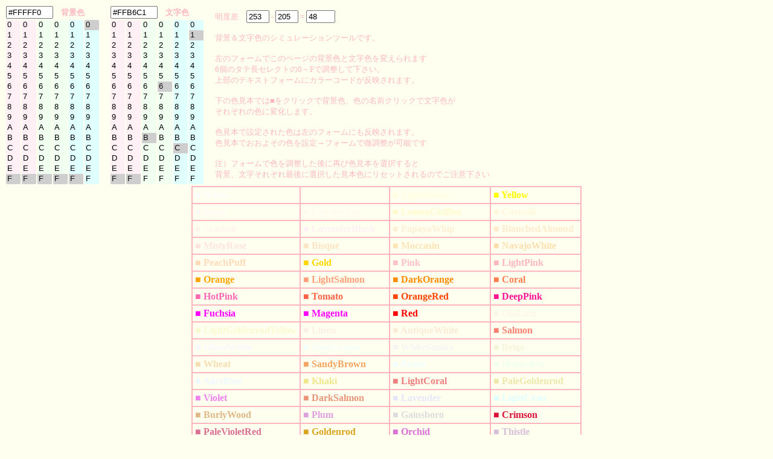

--- FILE ---
content_type: text/html; charset=UTF-8
request_url: https://half-a.net/labo/colors.php?biro=FFFFF0&tiro=FFB6C1
body_size: 4582
content:
<!DOCTYPE html>
<html lang="ja">
<head>
<meta charset="UTF-8">
<META NAME="copyright" CONTENT="eiri kagami">
<title>カラーシミュレーター</title>
<script  type="text/javascript">
function setCol(num) { 
    var r1 = document.colorbar.elements["R1"+num].value;
    var r2 = document.colorbar.elements["R2"+num].value;
    var g1 = document.colorbar.elements["G1"+num].value;
    var g2 = document.colorbar.elements["G2"+num].value;
    var b1 = document.colorbar.elements["B1"+num].value;
    var b2 = document.colorbar.elements["B2"+num].value;

    var kr = eval("0x"+r1+r2);
    var kb = eval("0x"+b1+b2);
    var kg = eval("0x"+g1+g2);
    var kr2 = kr.toString(10);
    var kb2 = kb.toString(10);
    var kg2 = kg.toString(10);
    var k = parseInt(((kr2*299)+(kg2*587)+(kb2*114))/1000);

    if(num==0){
    document.body.style.backgroundColor = "#" + r1 + r2 + g1 + g2+ b1 + b2;
    document.colorbar.elements["colordata"+num].value  = "#" + r1 + r2 + g1 + g2+ b1 + b2;
    document.colorbar.elements["meidodata"+num].value  =  k;
    }
    if(num==1){
    document.body.style.color = "#" + r1 + r2 + g1 + g2+ b1 + b2;
    document.colorbar.elements["colordata"+num].value  = "#" + r1 + r2 + g1 + g2+ b1 + b2;
    document.colorbar.elements["meidodata"+num].value  =  k;
    }
    document.colorbar.elements["meidosa"].value = eval(document.colorbar.elements["meidodata0"].value)-eval(document.colorbar.elements["meidodata1"].value);
}
</script>
<style type="text/css">
A{text-decoration:none;}
A:link { color:#000090;}
A:visited { color:#000090;}
A:active { color:#000090;}
A:hover { color:#000090;boeder:1 solid #99eeff;position:relative;top:1px;left:1px} 
select{width:24px;border:0 solid #ffffff;overflow-y: auto;}
</style>
</head>

<BODY BGCOLOR="#FFFFF0" text="#FFB6C1" LINK="#0000a0" VLINK="#0000a0">
<FORM NAME=colorbar>
<TABLE STYLE="font-size:10pt" cellpadding=0><TR>
<TD COLSPAN=6><INPUT TYPE="text" ID="colordata0" STYLE="width:70px" OnFocus="this.select()" readonly VALUE=#FFFFF0>　<B>背景色</B></TD>
<TD width=15>　</TD>
<TD COLSPAN=6><INPUT TYPE="text" ID="colordata1" STYLE="width:70px" OnFocus="this.select()" readonly VALUE=#FFB6C1>　<B>文字色</B></TD>
<TD ROWSPAN=2 width=15>　</TD><TD ROWSPAN=2>
明度差　<INPUT TYPE="text" ID="meidodata0" STYLE="width:30px" readonly VALUE="253"> -
<INPUT TYPE="text" ID="meidodata1" STYLE="width:30px" readonly VALUE="205"> =
<INPUT TYPE="text" ID="meidosa" STYLE="width:40px" readonly VALUE="48">
<BR>
<BR>
背景＆文字色のシミュレーションツールです。<BR>
<BR>
左のフォームでこのページの背景色と文字色を変えられます<BR>
6個のタテ長セレクトの0～Fで調整して下さい。<BR>
上部のテキストフォームにカラーコードが反映されます。<BR>
<BR>
下の色見本では■をクリックで背景色、色の名前クリックで文字色が<BR>
それぞれの色に変化します。<BR>
<BR>
色見本で設定された色は左のフォームにも反映されます。<BR>
色見本でおおよその色を設定→フォームで微調整が可能です<BR>
<BR>
注）フォームで色を調整した後に再び色見本を選択すると<BR>
背景、文字それぞれ最後に選択した見本色にリセットされるのでご注意下さい
</TD></TR>
<TR><TD>
<SELECT SIZE="16" ONCHANGE="setCol(0)" STYLE="background-color:#fff0f5" NAME="R10"><OPTION VALUE=0>0</OPTION><OPTION VALUE=1>1</OPTION><OPTION VALUE=2>2</OPTION><OPTION VALUE=3>3</OPTION><OPTION VALUE=4>4</OPTION><OPTION VALUE=5>5</OPTION><OPTION VALUE=6>6</OPTION><OPTION VALUE=7>7</OPTION><OPTION VALUE=8>8</OPTION><OPTION VALUE=9>9</OPTION><OPTION VALUE=A>A</OPTION><OPTION VALUE=B>B</OPTION><OPTION VALUE=C>C</OPTION><OPTION VALUE=D>D</OPTION><OPTION VALUE=E>E</OPTION><OPTION VALUE=F SELECTED>F</OPTION></SELECT></TD><TD><SELECT SIZE="16" ONCHANGE="setCol(0)" STYLE="background-color:#fff0f5" NAME="R20"><OPTION VALUE=0>0</OPTION><OPTION VALUE=1>1</OPTION><OPTION VALUE=2>2</OPTION><OPTION VALUE=3>3</OPTION><OPTION VALUE=4>4</OPTION><OPTION VALUE=5>5</OPTION><OPTION VALUE=6>6</OPTION><OPTION VALUE=7>7</OPTION><OPTION VALUE=8>8</OPTION><OPTION VALUE=9>9</OPTION><OPTION VALUE=A>A</OPTION><OPTION VALUE=B>B</OPTION><OPTION VALUE=C>C</OPTION><OPTION VALUE=D>D</OPTION><OPTION VALUE=E>E</OPTION><OPTION VALUE=F SELECTED>F</OPTION></SELECT></TD><TD><SELECT SIZE="16" ONCHANGE="setCol(0)" STYLE="background-color:#f0fff0" NAME="G10"><OPTION VALUE=0>0</OPTION><OPTION VALUE=1>1</OPTION><OPTION VALUE=2>2</OPTION><OPTION VALUE=3>3</OPTION><OPTION VALUE=4>4</OPTION><OPTION VALUE=5>5</OPTION><OPTION VALUE=6>6</OPTION><OPTION VALUE=7>7</OPTION><OPTION VALUE=8>8</OPTION><OPTION VALUE=9>9</OPTION><OPTION VALUE=A>A</OPTION><OPTION VALUE=B>B</OPTION><OPTION VALUE=C>C</OPTION><OPTION VALUE=D>D</OPTION><OPTION VALUE=E>E</OPTION><OPTION VALUE=F SELECTED>F</OPTION></SELECT></TD><TD><SELECT SIZE="16" ONCHANGE="setCol(0)" STYLE="background-color:#f0fff0" NAME="G20"><OPTION VALUE=0>0</OPTION><OPTION VALUE=1>1</OPTION><OPTION VALUE=2>2</OPTION><OPTION VALUE=3>3</OPTION><OPTION VALUE=4>4</OPTION><OPTION VALUE=5>5</OPTION><OPTION VALUE=6>6</OPTION><OPTION VALUE=7>7</OPTION><OPTION VALUE=8>8</OPTION><OPTION VALUE=9>9</OPTION><OPTION VALUE=A>A</OPTION><OPTION VALUE=B>B</OPTION><OPTION VALUE=C>C</OPTION><OPTION VALUE=D>D</OPTION><OPTION VALUE=E>E</OPTION><OPTION VALUE=F SELECTED>F</OPTION></SELECT></TD><TD><SELECT SIZE="16" ONCHANGE="setCol(0)" STYLE="background-color:#e0ffff" NAME="B10"><OPTION VALUE=0>0</OPTION><OPTION VALUE=1>1</OPTION><OPTION VALUE=2>2</OPTION><OPTION VALUE=3>3</OPTION><OPTION VALUE=4>4</OPTION><OPTION VALUE=5>5</OPTION><OPTION VALUE=6>6</OPTION><OPTION VALUE=7>7</OPTION><OPTION VALUE=8>8</OPTION><OPTION VALUE=9>9</OPTION><OPTION VALUE=A>A</OPTION><OPTION VALUE=B>B</OPTION><OPTION VALUE=C>C</OPTION><OPTION VALUE=D>D</OPTION><OPTION VALUE=E>E</OPTION><OPTION VALUE=F SELECTED>F</OPTION></SELECT></TD><TD><SELECT SIZE="16" ONCHANGE="setCol(0)" STYLE="background-color:#e0ffff" NAME="B20"><OPTION VALUE=0 SELECTED>0</OPTION><OPTION VALUE=1>1</OPTION><OPTION VALUE=2>2</OPTION><OPTION VALUE=3>3</OPTION><OPTION VALUE=4>4</OPTION><OPTION VALUE=5>5</OPTION><OPTION VALUE=6>6</OPTION><OPTION VALUE=7>7</OPTION><OPTION VALUE=8>8</OPTION><OPTION VALUE=9>9</OPTION><OPTION VALUE=A>A</OPTION><OPTION VALUE=B>B</OPTION><OPTION VALUE=C>C</OPTION><OPTION VALUE=D>D</OPTION><OPTION VALUE=E>E</OPTION><OPTION VALUE=F>F</OPTION></SELECT></TD><TD>　</TD><TD><SELECT SIZE="16" ONCHANGE="setCol(1)" STYLE="background-color:#fff0f5" NAME="R11"><OPTION VALUE=0>0</OPTION><OPTION VALUE=1>1</OPTION><OPTION VALUE=2>2</OPTION><OPTION VALUE=3>3</OPTION><OPTION VALUE=4>4</OPTION><OPTION VALUE=5>5</OPTION><OPTION VALUE=6>6</OPTION><OPTION VALUE=7>7</OPTION><OPTION VALUE=8>8</OPTION><OPTION VALUE=9>9</OPTION><OPTION VALUE=A>A</OPTION><OPTION VALUE=B>B</OPTION><OPTION VALUE=C>C</OPTION><OPTION VALUE=D>D</OPTION><OPTION VALUE=E>E</OPTION><OPTION VALUE=F SELECTED>F</OPTION></SELECT></TD><TD><SELECT SIZE="16" ONCHANGE="setCol(1)" STYLE="background-color:#fff0f5" NAME="R21"><OPTION VALUE=0>0</OPTION><OPTION VALUE=1>1</OPTION><OPTION VALUE=2>2</OPTION><OPTION VALUE=3>3</OPTION><OPTION VALUE=4>4</OPTION><OPTION VALUE=5>5</OPTION><OPTION VALUE=6>6</OPTION><OPTION VALUE=7>7</OPTION><OPTION VALUE=8>8</OPTION><OPTION VALUE=9>9</OPTION><OPTION VALUE=A>A</OPTION><OPTION VALUE=B>B</OPTION><OPTION VALUE=C>C</OPTION><OPTION VALUE=D>D</OPTION><OPTION VALUE=E>E</OPTION><OPTION VALUE=F SELECTED>F</OPTION></SELECT></TD><TD><SELECT SIZE="16" ONCHANGE="setCol(1)" STYLE="background-color:#f0fff0" NAME="G11"><OPTION VALUE=0>0</OPTION><OPTION VALUE=1>1</OPTION><OPTION VALUE=2>2</OPTION><OPTION VALUE=3>3</OPTION><OPTION VALUE=4>4</OPTION><OPTION VALUE=5>5</OPTION><OPTION VALUE=6>6</OPTION><OPTION VALUE=7>7</OPTION><OPTION VALUE=8>8</OPTION><OPTION VALUE=9>9</OPTION><OPTION VALUE=A>A</OPTION><OPTION VALUE=B SELECTED>B</OPTION><OPTION VALUE=C>C</OPTION><OPTION VALUE=D>D</OPTION><OPTION VALUE=E>E</OPTION><OPTION VALUE=F>F</OPTION></SELECT></TD><TD><SELECT SIZE="16" ONCHANGE="setCol(1)" STYLE="background-color:#f0fff0" NAME="G21"><OPTION VALUE=0>0</OPTION><OPTION VALUE=1>1</OPTION><OPTION VALUE=2>2</OPTION><OPTION VALUE=3>3</OPTION><OPTION VALUE=4>4</OPTION><OPTION VALUE=5>5</OPTION><OPTION VALUE=6 SELECTED>6</OPTION><OPTION VALUE=7>7</OPTION><OPTION VALUE=8>8</OPTION><OPTION VALUE=9>9</OPTION><OPTION VALUE=A>A</OPTION><OPTION VALUE=B>B</OPTION><OPTION VALUE=C>C</OPTION><OPTION VALUE=D>D</OPTION><OPTION VALUE=E>E</OPTION><OPTION VALUE=F>F</OPTION></SELECT></TD><TD><SELECT SIZE="16" ONCHANGE="setCol(1)" STYLE="background-color:#e0ffff" NAME="B11"><OPTION VALUE=0>0</OPTION><OPTION VALUE=1>1</OPTION><OPTION VALUE=2>2</OPTION><OPTION VALUE=3>3</OPTION><OPTION VALUE=4>4</OPTION><OPTION VALUE=5>5</OPTION><OPTION VALUE=6>6</OPTION><OPTION VALUE=7>7</OPTION><OPTION VALUE=8>8</OPTION><OPTION VALUE=9>9</OPTION><OPTION VALUE=A>A</OPTION><OPTION VALUE=B>B</OPTION><OPTION VALUE=C SELECTED>C</OPTION><OPTION VALUE=D>D</OPTION><OPTION VALUE=E>E</OPTION><OPTION VALUE=F>F</OPTION></SELECT></TD><TD><SELECT SIZE="16" ONCHANGE="setCol(1)" STYLE="background-color:#e0ffff" NAME="B21"><OPTION VALUE=0>0</OPTION><OPTION VALUE=1 SELECTED>1</OPTION><OPTION VALUE=2>2</OPTION><OPTION VALUE=3>3</OPTION><OPTION VALUE=4>4</OPTION><OPTION VALUE=5>5</OPTION><OPTION VALUE=6>6</OPTION><OPTION VALUE=7>7</OPTION><OPTION VALUE=8>8</OPTION><OPTION VALUE=9>9</OPTION><OPTION VALUE=A>A</OPTION><OPTION VALUE=B>B</OPTION><OPTION VALUE=C>C</OPTION><OPTION VALUE=D>D</OPTION><OPTION VALUE=E>E</OPTION><OPTION VALUE=F>F</OPTION></SELECT></TD></tr></TABLE></form><TABLE BORDER=1 CELLPADDING=4 CELLSPACING=0 align=center STYLE="font-weight:bold" bordercolor=#FFB6C1><TR><TD><A HREF="colors.php?biro=FFFFFF&tiro=FFB6C1"><FONT COLOR="#FFFFFF">■</FONT></A> <A HREF="colors.php?biro=FFFFF0&tiro=FFFFFF"><FONT COLOR="#FFFFFF">White</FONT></A></TD>
<TD><A HREF="colors.php?biro=FFFFF0&tiro=FFB6C1"><FONT COLOR="#FFFFF0">■</FONT></A> <A HREF="colors.php?biro=FFFFF0&tiro=FFFFF0"><FONT COLOR="#FFFFF0">Ivory</FONT></A></TD>
<TD><A HREF="colors.php?biro=FFFFE0&tiro=FFB6C1"><FONT COLOR="#FFFFE0">■</FONT></A> <A HREF="colors.php?biro=FFFFF0&tiro=FFFFE0"><FONT COLOR="#FFFFE0">LightYellow</FONT></A></TD>
<TD><A HREF="colors.php?biro=FFFF00&tiro=FFB6C1"><FONT COLOR="#FFFF00">■</FONT></A> <A HREF="colors.php?biro=FFFFF0&tiro=FFFF00"><FONT COLOR="#FFFF00">Yellow</FONT></A></TD>
</TR><TR><TD><A HREF="colors.php?biro=FFFAFA&tiro=FFB6C1"><FONT COLOR="#FFFAFA">■</FONT></A> <A HREF="colors.php?biro=FFFFF0&tiro=FFFAFA"><FONT COLOR="#FFFAFA">Snow</FONT></A></TD>
<TD><A HREF="colors.php?biro=FFFAF0&tiro=FFB6C1"><FONT COLOR="#FFFAF0">■</FONT></A> <A HREF="colors.php?biro=FFFFF0&tiro=FFFAF0"><FONT COLOR="#FFFAF0">FloralWhite</FONT></A></TD>
<TD><A HREF="colors.php?biro=FFFACD&tiro=FFB6C1"><FONT COLOR="#FFFACD">■</FONT></A> <A HREF="colors.php?biro=FFFFF0&tiro=FFFACD"><FONT COLOR="#FFFACD">LemonChiffon</FONT></A></TD>
<TD><A HREF="colors.php?biro=FFF8DC&tiro=FFB6C1"><FONT COLOR="#FFF8DC">■</FONT></A> <A HREF="colors.php?biro=FFFFF0&tiro=FFF8DC"><FONT COLOR="#FFF8DC">Cornsilk</FONT></A></TD>
</TR><TR><TD><A HREF="colors.php?biro=FFF5EE&tiro=FFB6C1"><FONT COLOR="#FFF5EE">■</FONT></A> <A HREF="colors.php?biro=FFFFF0&tiro=FFF5EE"><FONT COLOR="#FFF5EE">Seashell</FONT></A></TD>
<TD><A HREF="colors.php?biro=FFF0F5&tiro=FFB6C1"><FONT COLOR="#FFF0F5">■</FONT></A> <A HREF="colors.php?biro=FFFFF0&tiro=FFF0F5"><FONT COLOR="#FFF0F5">LavenderBlush</FONT></A></TD>
<TD><A HREF="colors.php?biro=FFEFD5&tiro=FFB6C1"><FONT COLOR="#FFEFD5">■</FONT></A> <A HREF="colors.php?biro=FFFFF0&tiro=FFEFD5"><FONT COLOR="#FFEFD5">PapayaWhip</FONT></A></TD>
<TD><A HREF="colors.php?biro=FFEBCD&tiro=FFB6C1"><FONT COLOR="#FFEBCD">■</FONT></A> <A HREF="colors.php?biro=FFFFF0&tiro=FFEBCD"><FONT COLOR="#FFEBCD">BlanchedAlmond</FONT></A></TD>
</TR><TR><TD><A HREF="colors.php?biro=FFE4E1&tiro=FFB6C1"><FONT COLOR="#FFE4E1">■</FONT></A> <A HREF="colors.php?biro=FFFFF0&tiro=FFE4E1"><FONT COLOR="#FFE4E1">MistyRose</FONT></A></TD>
<TD><A HREF="colors.php?biro=FFE4C4&tiro=FFB6C1"><FONT COLOR="#FFE4C4">■</FONT></A> <A HREF="colors.php?biro=FFFFF0&tiro=FFE4C4"><FONT COLOR="#FFE4C4">Bisque</FONT></A></TD>
<TD><A HREF="colors.php?biro=FFE4B5&tiro=FFB6C1"><FONT COLOR="#FFE4B5">■</FONT></A> <A HREF="colors.php?biro=FFFFF0&tiro=FFE4B5"><FONT COLOR="#FFE4B5">Moccasin</FONT></A></TD>
<TD><A HREF="colors.php?biro=FFDEAD&tiro=FFB6C1"><FONT COLOR="#FFDEAD">■</FONT></A> <A HREF="colors.php?biro=FFFFF0&tiro=FFDEAD"><FONT COLOR="#FFDEAD">NavajoWhite</FONT></A></TD>
</TR><TR><TD><A HREF="colors.php?biro=FFDAB9&tiro=FFB6C1"><FONT COLOR="#FFDAB9">■</FONT></A> <A HREF="colors.php?biro=FFFFF0&tiro=FFDAB9"><FONT COLOR="#FFDAB9">PeachPuff</FONT></A></TD>
<TD><A HREF="colors.php?biro=FFD700&tiro=FFB6C1"><FONT COLOR="#FFD700">■</FONT></A> <A HREF="colors.php?biro=FFFFF0&tiro=FFD700"><FONT COLOR="#FFD700">Gold</FONT></A></TD>
<TD><A HREF="colors.php?biro=FFC0CB&tiro=FFB6C1"><FONT COLOR="#FFC0CB">■</FONT></A> <A HREF="colors.php?biro=FFFFF0&tiro=FFC0CB"><FONT COLOR="#FFC0CB">Pink</FONT></A></TD>
<TD><A HREF="colors.php?biro=FFB6C1&tiro=FFB6C1"><FONT COLOR="#FFB6C1">■</FONT></A> <A HREF="colors.php?biro=FFFFF0&tiro=FFB6C1"><FONT COLOR="#FFB6C1">LightPink</FONT></A></TD>
</TR><TR><TD><A HREF="colors.php?biro=FFA500&tiro=FFB6C1"><FONT COLOR="#FFA500">■</FONT></A> <A HREF="colors.php?biro=FFFFF0&tiro=FFA500"><FONT COLOR="#FFA500">Orange</FONT></A></TD>
<TD><A HREF="colors.php?biro=FFA07A&tiro=FFB6C1"><FONT COLOR="#FFA07A">■</FONT></A> <A HREF="colors.php?biro=FFFFF0&tiro=FFA07A"><FONT COLOR="#FFA07A">LightSalmon</FONT></A></TD>
<TD><A HREF="colors.php?biro=FF8C00&tiro=FFB6C1"><FONT COLOR="#FF8C00">■</FONT></A> <A HREF="colors.php?biro=FFFFF0&tiro=FF8C00"><FONT COLOR="#FF8C00">DarkOrange</FONT></A></TD>
<TD><A HREF="colors.php?biro=FF7F50&tiro=FFB6C1"><FONT COLOR="#FF7F50">■</FONT></A> <A HREF="colors.php?biro=FFFFF0&tiro=FF7F50"><FONT COLOR="#FF7F50">Coral</FONT></A></TD>
</TR><TR><TD><A HREF="colors.php?biro=FF69B4&tiro=FFB6C1"><FONT COLOR="#FF69B4">■</FONT></A> <A HREF="colors.php?biro=FFFFF0&tiro=FF69B4"><FONT COLOR="#FF69B4">HotPink</FONT></A></TD>
<TD><A HREF="colors.php?biro=FF6347&tiro=FFB6C1"><FONT COLOR="#FF6347">■</FONT></A> <A HREF="colors.php?biro=FFFFF0&tiro=FF6347"><FONT COLOR="#FF6347">Tomato</FONT></A></TD>
<TD><A HREF="colors.php?biro=FF4500&tiro=FFB6C1"><FONT COLOR="#FF4500">■</FONT></A> <A HREF="colors.php?biro=FFFFF0&tiro=FF4500"><FONT COLOR="#FF4500">OrangeRed</FONT></A></TD>
<TD><A HREF="colors.php?biro=FF1493&tiro=FFB6C1"><FONT COLOR="#FF1493">■</FONT></A> <A HREF="colors.php?biro=FFFFF0&tiro=FF1493"><FONT COLOR="#FF1493">DeepPink</FONT></A></TD>
</TR><TR><TD><A HREF="colors.php?biro=FF00FF&tiro=FFB6C1"><FONT COLOR="#FF00FF">■</FONT></A> <A HREF="colors.php?biro=FFFFF0&tiro=FF00FF"><FONT COLOR="#FF00FF">Fuchsia</FONT></A></TD>
<TD><A HREF="colors.php?biro=FF00FF&tiro=FFB6C1"><FONT COLOR="#FF00FF">■</FONT></A> <A HREF="colors.php?biro=FFFFF0&tiro=FF00FF"><FONT COLOR="#FF00FF">Magenta</FONT></A></TD>
<TD><A HREF="colors.php?biro=FF0000&tiro=FFB6C1"><FONT COLOR="#FF0000">■</FONT></A> <A HREF="colors.php?biro=FFFFF0&tiro=FF0000"><FONT COLOR="#FF0000">Red</FONT></A></TD>
<TD><A HREF="colors.php?biro=FDF5E6&tiro=FFB6C1"><FONT COLOR="#FDF5E6">■</FONT></A> <A HREF="colors.php?biro=FFFFF0&tiro=FDF5E6"><FONT COLOR="#FDF5E6">OldLace</FONT></A></TD>
</TR><TR><TD><A HREF="colors.php?biro=FAFAD2&tiro=FFB6C1"><FONT COLOR="#FAFAD2">■</FONT></A> <A HREF="colors.php?biro=FFFFF0&tiro=FAFAD2"><FONT COLOR="#FAFAD2">LightGoldenrodYellow</FONT></A></TD>
<TD><A HREF="colors.php?biro=FAF0E6&tiro=FFB6C1"><FONT COLOR="#FAF0E6">■</FONT></A> <A HREF="colors.php?biro=FFFFF0&tiro=FAF0E6"><FONT COLOR="#FAF0E6">Linen</FONT></A></TD>
<TD><A HREF="colors.php?biro=FAEBD7&tiro=FFB6C1"><FONT COLOR="#FAEBD7">■</FONT></A> <A HREF="colors.php?biro=FFFFF0&tiro=FAEBD7"><FONT COLOR="#FAEBD7">AntiqueWhite</FONT></A></TD>
<TD><A HREF="colors.php?biro=FA8072&tiro=FFB6C1"><FONT COLOR="#FA8072">■</FONT></A> <A HREF="colors.php?biro=FFFFF0&tiro=FA8072"><FONT COLOR="#FA8072">Salmon</FONT></A></TD>
</TR><TR><TD><A HREF="colors.php?biro=F8F8FF&tiro=FFB6C1"><FONT COLOR="#F8F8FF">■</FONT></A> <A HREF="colors.php?biro=FFFFF0&tiro=F8F8FF"><FONT COLOR="#F8F8FF">GhostWhite</FONT></A></TD>
<TD><A HREF="colors.php?biro=F5FFFA&tiro=FFB6C1"><FONT COLOR="#F5FFFA">■</FONT></A> <A HREF="colors.php?biro=FFFFF0&tiro=F5FFFA"><FONT COLOR="#F5FFFA">MintCream</FONT></A></TD>
<TD><A HREF="colors.php?biro=F5F5F5&tiro=FFB6C1"><FONT COLOR="#F5F5F5">■</FONT></A> <A HREF="colors.php?biro=FFFFF0&tiro=F5F5F5"><FONT COLOR="#F5F5F5">WhiteSmoke</FONT></A></TD>
<TD><A HREF="colors.php?biro=F5F5DC&tiro=FFB6C1"><FONT COLOR="#F5F5DC">■</FONT></A> <A HREF="colors.php?biro=FFFFF0&tiro=F5F5DC"><FONT COLOR="#F5F5DC">Beige</FONT></A></TD>
</TR><TR><TD><A HREF="colors.php?biro=F5DEB3&tiro=FFB6C1"><FONT COLOR="#F5DEB3">■</FONT></A> <A HREF="colors.php?biro=FFFFF0&tiro=F5DEB3"><FONT COLOR="#F5DEB3">Wheat</FONT></A></TD>
<TD><A HREF="colors.php?biro=F4A460&tiro=FFB6C1"><FONT COLOR="#F4A460">■</FONT></A> <A HREF="colors.php?biro=FFFFF0&tiro=F4A460"><FONT COLOR="#F4A460">SandyBrown</FONT></A></TD>
<TD><A HREF="colors.php?biro=F0FFFF&tiro=FFB6C1"><FONT COLOR="#F0FFFF">■</FONT></A> <A HREF="colors.php?biro=FFFFF0&tiro=F0FFFF"><FONT COLOR="#F0FFFF">Azure</FONT></A></TD>
<TD><A HREF="colors.php?biro=F0FFF0&tiro=FFB6C1"><FONT COLOR="#F0FFF0">■</FONT></A> <A HREF="colors.php?biro=FFFFF0&tiro=F0FFF0"><FONT COLOR="#F0FFF0">Honeydew</FONT></A></TD>
</TR><TR><TD><A HREF="colors.php?biro=F0F8FF&tiro=FFB6C1"><FONT COLOR="#F0F8FF">■</FONT></A> <A HREF="colors.php?biro=FFFFF0&tiro=F0F8FF"><FONT COLOR="#F0F8FF">AliceBlue</FONT></A></TD>
<TD><A HREF="colors.php?biro=F0E68C&tiro=FFB6C1"><FONT COLOR="#F0E68C">■</FONT></A> <A HREF="colors.php?biro=FFFFF0&tiro=F0E68C"><FONT COLOR="#F0E68C">Khaki</FONT></A></TD>
<TD><A HREF="colors.php?biro=F08080&tiro=FFB6C1"><FONT COLOR="#F08080">■</FONT></A> <A HREF="colors.php?biro=FFFFF0&tiro=F08080"><FONT COLOR="#F08080">LightCoral</FONT></A></TD>
<TD><A HREF="colors.php?biro=EEE8AA&tiro=FFB6C1"><FONT COLOR="#EEE8AA">■</FONT></A> <A HREF="colors.php?biro=FFFFF0&tiro=EEE8AA"><FONT COLOR="#EEE8AA">PaleGoldenrod</FONT></A></TD>
</TR><TR><TD><A HREF="colors.php?biro=EE82EE&tiro=FFB6C1"><FONT COLOR="#EE82EE">■</FONT></A> <A HREF="colors.php?biro=FFFFF0&tiro=EE82EE"><FONT COLOR="#EE82EE">Violet</FONT></A></TD>
<TD><A HREF="colors.php?biro=E9967A&tiro=FFB6C1"><FONT COLOR="#E9967A">■</FONT></A> <A HREF="colors.php?biro=FFFFF0&tiro=E9967A"><FONT COLOR="#E9967A">DarkSalmon</FONT></A></TD>
<TD><A HREF="colors.php?biro=E6E6FA&tiro=FFB6C1"><FONT COLOR="#E6E6FA">■</FONT></A> <A HREF="colors.php?biro=FFFFF0&tiro=E6E6FA"><FONT COLOR="#E6E6FA">Lavender</FONT></A></TD>
<TD><A HREF="colors.php?biro=E0FFFF&tiro=FFB6C1"><FONT COLOR="#E0FFFF">■</FONT></A> <A HREF="colors.php?biro=FFFFF0&tiro=E0FFFF"><FONT COLOR="#E0FFFF">LightCyan</FONT></A></TD>
</TR><TR><TD><A HREF="colors.php?biro=DEB887&tiro=FFB6C1"><FONT COLOR="#DEB887">■</FONT></A> <A HREF="colors.php?biro=FFFFF0&tiro=DEB887"><FONT COLOR="#DEB887">BurlyWood</FONT></A></TD>
<TD><A HREF="colors.php?biro=DDA0DD&tiro=FFB6C1"><FONT COLOR="#DDA0DD">■</FONT></A> <A HREF="colors.php?biro=FFFFF0&tiro=DDA0DD"><FONT COLOR="#DDA0DD">Plum</FONT></A></TD>
<TD><A HREF="colors.php?biro=DCDCDC&tiro=FFB6C1"><FONT COLOR="#DCDCDC">■</FONT></A> <A HREF="colors.php?biro=FFFFF0&tiro=DCDCDC"><FONT COLOR="#DCDCDC">Gainsboro</FONT></A></TD>
<TD><A HREF="colors.php?biro=DC143C&tiro=FFB6C1"><FONT COLOR="#DC143C">■</FONT></A> <A HREF="colors.php?biro=FFFFF0&tiro=DC143C"><FONT COLOR="#DC143C">Crimson</FONT></A></TD>
</TR><TR><TD><A HREF="colors.php?biro=DB7093&tiro=FFB6C1"><FONT COLOR="#DB7093">■</FONT></A> <A HREF="colors.php?biro=FFFFF0&tiro=DB7093"><FONT COLOR="#DB7093">PaleVioletRed</FONT></A></TD>
<TD><A HREF="colors.php?biro=DAA520&tiro=FFB6C1"><FONT COLOR="#DAA520">■</FONT></A> <A HREF="colors.php?biro=FFFFF0&tiro=DAA520"><FONT COLOR="#DAA520">Goldenrod</FONT></A></TD>
<TD><A HREF="colors.php?biro=DA70D6&tiro=FFB6C1"><FONT COLOR="#DA70D6">■</FONT></A> <A HREF="colors.php?biro=FFFFF0&tiro=DA70D6"><FONT COLOR="#DA70D6">Orchid</FONT></A></TD>
<TD><A HREF="colors.php?biro=D8BFD8&tiro=FFB6C1"><FONT COLOR="#D8BFD8">■</FONT></A> <A HREF="colors.php?biro=FFFFF0&tiro=D8BFD8"><FONT COLOR="#D8BFD8">Thistle</FONT></A></TD>
</TR><TR><TD><A HREF="colors.php?biro=D3D3D3&tiro=FFB6C1"><FONT COLOR="#D3D3D3">■</FONT></A> <A HREF="colors.php?biro=FFFFF0&tiro=D3D3D3"><FONT COLOR="#D3D3D3">LightGrey</FONT></A></TD>
<TD><A HREF="colors.php?biro=D2B48C&tiro=FFB6C1"><FONT COLOR="#D2B48C">■</FONT></A> <A HREF="colors.php?biro=FFFFF0&tiro=D2B48C"><FONT COLOR="#D2B48C">Tan</FONT></A></TD>
<TD><A HREF="colors.php?biro=D2691E&tiro=FFB6C1"><FONT COLOR="#D2691E">■</FONT></A> <A HREF="colors.php?biro=FFFFF0&tiro=D2691E"><FONT COLOR="#D2691E">Chocolate</FONT></A></TD>
<TD><A HREF="colors.php?biro=CD853F&tiro=FFB6C1"><FONT COLOR="#CD853F">■</FONT></A> <A HREF="colors.php?biro=FFFFF0&tiro=CD853F"><FONT COLOR="#CD853F">Peru</FONT></A></TD>
</TR><TR><TD><A HREF="colors.php?biro=CD5C5C&tiro=FFB6C1"><FONT COLOR="#CD5C5C">■</FONT></A> <A HREF="colors.php?biro=FFFFF0&tiro=CD5C5C"><FONT COLOR="#CD5C5C">IndianRed</FONT></A></TD>
<TD><A HREF="colors.php?biro=C71585&tiro=FFB6C1"><FONT COLOR="#C71585">■</FONT></A> <A HREF="colors.php?biro=FFFFF0&tiro=C71585"><FONT COLOR="#C71585">MediumVioletRed</FONT></A></TD>
<TD><A HREF="colors.php?biro=C0C0C0&tiro=FFB6C1"><FONT COLOR="#C0C0C0">■</FONT></A> <A HREF="colors.php?biro=FFFFF0&tiro=C0C0C0"><FONT COLOR="#C0C0C0">Silver</FONT></A></TD>
<TD><A HREF="colors.php?biro=BDB76B&tiro=FFB6C1"><FONT COLOR="#BDB76B">■</FONT></A> <A HREF="colors.php?biro=FFFFF0&tiro=BDB76B"><FONT COLOR="#BDB76B">DarkKhaki</FONT></A></TD>
</TR><TR><TD><A HREF="colors.php?biro=BC8F8F&tiro=FFB6C1"><FONT COLOR="#BC8F8F">■</FONT></A> <A HREF="colors.php?biro=FFFFF0&tiro=BC8F8F"><FONT COLOR="#BC8F8F">RosyBrown</FONT></A></TD>
<TD><A HREF="colors.php?biro=BA55D3&tiro=FFB6C1"><FONT COLOR="#BA55D3">■</FONT></A> <A HREF="colors.php?biro=FFFFF0&tiro=BA55D3"><FONT COLOR="#BA55D3">MediumOrchid</FONT></A></TD>
<TD><A HREF="colors.php?biro=B8860B&tiro=FFB6C1"><FONT COLOR="#B8860B">■</FONT></A> <A HREF="colors.php?biro=FFFFF0&tiro=B8860B"><FONT COLOR="#B8860B">DarkGoldenrod</FONT></A></TD>
<TD><A HREF="colors.php?biro=B22222&tiro=FFB6C1"><FONT COLOR="#B22222">■</FONT></A> <A HREF="colors.php?biro=FFFFF0&tiro=B22222"><FONT COLOR="#B22222">FireBrick</FONT></A></TD>
</TR><TR><TD><A HREF="colors.php?biro=B0E0E6&tiro=FFB6C1"><FONT COLOR="#B0E0E6">■</FONT></A> <A HREF="colors.php?biro=FFFFF0&tiro=B0E0E6"><FONT COLOR="#B0E0E6">PowderBlue</FONT></A></TD>
<TD><A HREF="colors.php?biro=B0C4DE&tiro=FFB6C1"><FONT COLOR="#B0C4DE">■</FONT></A> <A HREF="colors.php?biro=FFFFF0&tiro=B0C4DE"><FONT COLOR="#B0C4DE">LightSteelBlue</FONT></A></TD>
<TD><A HREF="colors.php?biro=AFEEEE&tiro=FFB6C1"><FONT COLOR="#AFEEEE">■</FONT></A> <A HREF="colors.php?biro=FFFFF0&tiro=AFEEEE"><FONT COLOR="#AFEEEE">PaleTurquoise</FONT></A></TD>
<TD><A HREF="colors.php?biro=ADFF2F&tiro=FFB6C1"><FONT COLOR="#ADFF2F">■</FONT></A> <A HREF="colors.php?biro=FFFFF0&tiro=ADFF2F"><FONT COLOR="#ADFF2F">GreenYellow</FONT></A></TD>
</TR><TR><TD><A HREF="colors.php?biro=ADD8E6&tiro=FFB6C1"><FONT COLOR="#ADD8E6">■</FONT></A> <A HREF="colors.php?biro=FFFFF0&tiro=ADD8E6"><FONT COLOR="#ADD8E6">LightBlue</FONT></A></TD>
<TD><A HREF="colors.php?biro=A9A9A9&tiro=FFB6C1"><FONT COLOR="#A9A9A9">■</FONT></A> <A HREF="colors.php?biro=FFFFF0&tiro=A9A9A9"><FONT COLOR="#A9A9A9">DarkGray</FONT></A></TD>
<TD><A HREF="colors.php?biro=A52A2A&tiro=FFB6C1"><FONT COLOR="#A52A2A">■</FONT></A> <A HREF="colors.php?biro=FFFFF0&tiro=A52A2A"><FONT COLOR="#A52A2A">Brown</FONT></A></TD>
<TD><A HREF="colors.php?biro=A0522D&tiro=FFB6C1"><FONT COLOR="#A0522D">■</FONT></A> <A HREF="colors.php?biro=FFFFF0&tiro=A0522D"><FONT COLOR="#A0522D">Sienna</FONT></A></TD>
</TR><TR><TD><A HREF="colors.php?biro=9ACD32&tiro=FFB6C1"><FONT COLOR="#9ACD32">■</FONT></A> <A HREF="colors.php?biro=FFFFF0&tiro=9ACD32"><FONT COLOR="#9ACD32">YellowGreen</FONT></A></TD>
<TD><A HREF="colors.php?biro=9932CC&tiro=FFB6C1"><FONT COLOR="#9932CC">■</FONT></A> <A HREF="colors.php?biro=FFFFF0&tiro=9932CC"><FONT COLOR="#9932CC">DarkOrchid</FONT></A></TD>
<TD><A HREF="colors.php?biro=98FB98&tiro=FFB6C1"><FONT COLOR="#98FB98">■</FONT></A> <A HREF="colors.php?biro=FFFFF0&tiro=98FB98"><FONT COLOR="#98FB98">PaleGreen</FONT></A></TD>
<TD><A HREF="colors.php?biro=9400D3&tiro=FFB6C1"><FONT COLOR="#9400D3">■</FONT></A> <A HREF="colors.php?biro=FFFFF0&tiro=9400D3"><FONT COLOR="#9400D3">DarkViolet</FONT></A></TD>
</TR><TR><TD><A HREF="colors.php?biro=9370DB&tiro=FFB6C1"><FONT COLOR="#9370DB">■</FONT></A> <A HREF="colors.php?biro=FFFFF0&tiro=9370DB"><FONT COLOR="#9370DB">MediumPurple</FONT></A></TD>
<TD><A HREF="colors.php?biro=90EE90&tiro=FFB6C1"><FONT COLOR="#90EE90">■</FONT></A> <A HREF="colors.php?biro=FFFFF0&tiro=90EE90"><FONT COLOR="#90EE90">LightGreen</FONT></A></TD>
<TD><A HREF="colors.php?biro=8FBC8F&tiro=FFB6C1"><FONT COLOR="#8FBC8F">■</FONT></A> <A HREF="colors.php?biro=FFFFF0&tiro=8FBC8F"><FONT COLOR="#8FBC8F">DarkSeaGreen</FONT></A></TD>
<TD><A HREF="colors.php?biro=8B4513&tiro=FFB6C1"><FONT COLOR="#8B4513">■</FONT></A> <A HREF="colors.php?biro=FFFFF0&tiro=8B4513"><FONT COLOR="#8B4513">SaddleBrown</FONT></A></TD>
</TR><TR><TD><A HREF="colors.php?biro=8B008B&tiro=FFB6C1"><FONT COLOR="#8B008B">■</FONT></A> <A HREF="colors.php?biro=FFFFF0&tiro=8B008B"><FONT COLOR="#8B008B">DarkMagenta</FONT></A></TD>
<TD><A HREF="colors.php?biro=8B0000&tiro=FFB6C1"><FONT COLOR="#8B0000">■</FONT></A> <A HREF="colors.php?biro=FFFFF0&tiro=8B0000"><FONT COLOR="#8B0000">DarkRed</FONT></A></TD>
<TD><A HREF="colors.php?biro=8A2BE2&tiro=FFB6C1"><FONT COLOR="#8A2BE2">■</FONT></A> <A HREF="colors.php?biro=FFFFF0&tiro=8A2BE2"><FONT COLOR="#8A2BE2">BlueViolet</FONT></A></TD>
<TD><A HREF="colors.php?biro=87CEFA&tiro=FFB6C1"><FONT COLOR="#87CEFA">■</FONT></A> <A HREF="colors.php?biro=FFFFF0&tiro=87CEFA"><FONT COLOR="#87CEFA">LightSkyBlue</FONT></A></TD>
</TR><TR><TD><A HREF="colors.php?biro=87CEEB&tiro=FFB6C1"><FONT COLOR="#87CEEB">■</FONT></A> <A HREF="colors.php?biro=FFFFF0&tiro=87CEEB"><FONT COLOR="#87CEEB">SkyBlue</FONT></A></TD>
<TD><A HREF="colors.php?biro=808080&tiro=FFB6C1"><FONT COLOR="#808080">■</FONT></A> <A HREF="colors.php?biro=FFFFF0&tiro=808080"><FONT COLOR="#808080">Gray</FONT></A></TD>
<TD><A HREF="colors.php?biro=808000&tiro=FFB6C1"><FONT COLOR="#808000">■</FONT></A> <A HREF="colors.php?biro=FFFFF0&tiro=808000"><FONT COLOR="#808000">Olive</FONT></A></TD>
<TD><A HREF="colors.php?biro=800080&tiro=FFB6C1"><FONT COLOR="#800080">■</FONT></A> <A HREF="colors.php?biro=FFFFF0&tiro=800080"><FONT COLOR="#800080">Purple</FONT></A></TD>
</TR><TR><TD><A HREF="colors.php?biro=800000&tiro=FFB6C1"><FONT COLOR="#800000">■</FONT></A> <A HREF="colors.php?biro=FFFFF0&tiro=800000"><FONT COLOR="#800000">Maroon</FONT></A></TD>
<TD><A HREF="colors.php?biro=7FFFD4&tiro=FFB6C1"><FONT COLOR="#7FFFD4">■</FONT></A> <A HREF="colors.php?biro=FFFFF0&tiro=7FFFD4"><FONT COLOR="#7FFFD4">Aquamarine</FONT></A></TD>
<TD><A HREF="colors.php?biro=7FFF00&tiro=FFB6C1"><FONT COLOR="#7FFF00">■</FONT></A> <A HREF="colors.php?biro=FFFFF0&tiro=7FFF00"><FONT COLOR="#7FFF00">Chartreuse</FONT></A></TD>
<TD><A HREF="colors.php?biro=7CFC00&tiro=FFB6C1"><FONT COLOR="#7CFC00">■</FONT></A> <A HREF="colors.php?biro=FFFFF0&tiro=7CFC00"><FONT COLOR="#7CFC00">LawnGreen</FONT></A></TD>
</TR><TR><TD><A HREF="colors.php?biro=7B68EE&tiro=FFB6C1"><FONT COLOR="#7B68EE">■</FONT></A> <A HREF="colors.php?biro=FFFFF0&tiro=7B68EE"><FONT COLOR="#7B68EE">MediumSlateBlue</FONT></A></TD>
<TD><A HREF="colors.php?biro=778899&tiro=FFB6C1"><FONT COLOR="#778899">■</FONT></A> <A HREF="colors.php?biro=FFFFF0&tiro=778899"><FONT COLOR="#778899">LightSlateGray</FONT></A></TD>
<TD><A HREF="colors.php?biro=708090&tiro=FFB6C1"><FONT COLOR="#708090">■</FONT></A> <A HREF="colors.php?biro=FFFFF0&tiro=708090"><FONT COLOR="#708090">SlateGray</FONT></A></TD>
<TD><A HREF="colors.php?biro=6B8E23&tiro=FFB6C1"><FONT COLOR="#6B8E23">■</FONT></A> <A HREF="colors.php?biro=FFFFF0&tiro=6B8E23"><FONT COLOR="#6B8E23">OliveDrab</FONT></A></TD>
</TR><TR><TD><A HREF="colors.php?biro=6A5ACD&tiro=FFB6C1"><FONT COLOR="#6A5ACD">■</FONT></A> <A HREF="colors.php?biro=FFFFF0&tiro=6A5ACD"><FONT COLOR="#6A5ACD">SlateBlue</FONT></A></TD>
<TD><A HREF="colors.php?biro=696969&tiro=FFB6C1"><FONT COLOR="#696969">■</FONT></A> <A HREF="colors.php?biro=FFFFF0&tiro=696969"><FONT COLOR="#696969">DimGray</FONT></A></TD>
<TD><A HREF="colors.php?biro=66CDAA&tiro=FFB6C1"><FONT COLOR="#66CDAA">■</FONT></A> <A HREF="colors.php?biro=FFFFF0&tiro=66CDAA"><FONT COLOR="#66CDAA">MediumAquamarine</FONT></A></TD>
<TD><A HREF="colors.php?biro=6495ED&tiro=FFB6C1"><FONT COLOR="#6495ED">■</FONT></A> <A HREF="colors.php?biro=FFFFF0&tiro=6495ED"><FONT COLOR="#6495ED">CornflowerBlue</FONT></A></TD>
</TR><TR><TD><A HREF="colors.php?biro=5F9EA0&tiro=FFB6C1"><FONT COLOR="#5F9EA0">■</FONT></A> <A HREF="colors.php?biro=FFFFF0&tiro=5F9EA0"><FONT COLOR="#5F9EA0">CadetBlue</FONT></A></TD>
<TD><A HREF="colors.php?biro=556B2F&tiro=FFB6C1"><FONT COLOR="#556B2F">■</FONT></A> <A HREF="colors.php?biro=FFFFF0&tiro=556B2F"><FONT COLOR="#556B2F">DarkOliveGreen</FONT></A></TD>
<TD><A HREF="colors.php?biro=4B0082&tiro=FFB6C1"><FONT COLOR="#4B0082">■</FONT></A> <A HREF="colors.php?biro=FFFFF0&tiro=4B0082"><FONT COLOR="#4B0082">Indigo</FONT></A></TD>
<TD><A HREF="colors.php?biro=48D1CC&tiro=FFB6C1"><FONT COLOR="#48D1CC">■</FONT></A> <A HREF="colors.php?biro=FFFFF0&tiro=48D1CC"><FONT COLOR="#48D1CC">MediumTurquoise</FONT></A></TD>
</TR><TR><TD><A HREF="colors.php?biro=483D8B&tiro=FFB6C1"><FONT COLOR="#483D8B">■</FONT></A> <A HREF="colors.php?biro=FFFFF0&tiro=483D8B"><FONT COLOR="#483D8B">DarkSlateBlue</FONT></A></TD>
<TD><A HREF="colors.php?biro=4682B4&tiro=FFB6C1"><FONT COLOR="#4682B4">■</FONT></A> <A HREF="colors.php?biro=FFFFF0&tiro=4682B4"><FONT COLOR="#4682B4">SteelBlue</FONT></A></TD>
<TD><A HREF="colors.php?biro=4169E1&tiro=FFB6C1"><FONT COLOR="#4169E1">■</FONT></A> <A HREF="colors.php?biro=FFFFF0&tiro=4169E1"><FONT COLOR="#4169E1">RoyalBlue</FONT></A></TD>
<TD><A HREF="colors.php?biro=40E0D0&tiro=FFB6C1"><FONT COLOR="#40E0D0">■</FONT></A> <A HREF="colors.php?biro=FFFFF0&tiro=40E0D0"><FONT COLOR="#40E0D0">Turquoise</FONT></A></TD>
</TR><TR><TD><A HREF="colors.php?biro=3CB371&tiro=FFB6C1"><FONT COLOR="#3CB371">■</FONT></A> <A HREF="colors.php?biro=FFFFF0&tiro=3CB371"><FONT COLOR="#3CB371">MediumSeaGreen</FONT></A></TD>
<TD><A HREF="colors.php?biro=32CD32&tiro=FFB6C1"><FONT COLOR="#32CD32">■</FONT></A> <A HREF="colors.php?biro=FFFFF0&tiro=32CD32"><FONT COLOR="#32CD32">LimeGreen</FONT></A></TD>
<TD><A HREF="colors.php?biro=2F4F4F&tiro=FFB6C1"><FONT COLOR="#2F4F4F">■</FONT></A> <A HREF="colors.php?biro=FFFFF0&tiro=2F4F4F"><FONT COLOR="#2F4F4F">DarkSlateGray</FONT></A></TD>
<TD><A HREF="colors.php?biro=2E8B57&tiro=FFB6C1"><FONT COLOR="#2E8B57">■</FONT></A> <A HREF="colors.php?biro=FFFFF0&tiro=2E8B57"><FONT COLOR="#2E8B57">SeaGreen</FONT></A></TD>
</TR><TR><TD><A HREF="colors.php?biro=228B22&tiro=FFB6C1"><FONT COLOR="#228B22">■</FONT></A> <A HREF="colors.php?biro=FFFFF0&tiro=228B22"><FONT COLOR="#228B22">ForestGreen</FONT></A></TD>
<TD><A HREF="colors.php?biro=20B2AA&tiro=FFB6C1"><FONT COLOR="#20B2AA">■</FONT></A> <A HREF="colors.php?biro=FFFFF0&tiro=20B2AA"><FONT COLOR="#20B2AA">LightSeaGreen</FONT></A></TD>
<TD><A HREF="colors.php?biro=1E90FF&tiro=FFB6C1"><FONT COLOR="#1E90FF">■</FONT></A> <A HREF="colors.php?biro=FFFFF0&tiro=1E90FF"><FONT COLOR="#1E90FF">DodgerBlue</FONT></A></TD>
<TD><A HREF="colors.php?biro=191970&tiro=FFB6C1"><FONT COLOR="#191970">■</FONT></A> <A HREF="colors.php?biro=FFFFF0&tiro=191970"><FONT COLOR="#191970">MidnightBlue</FONT></A></TD>
</TR><TR><TD><A HREF="colors.php?biro=00FFFF&tiro=FFB6C1"><FONT COLOR="#00FFFF">■</FONT></A> <A HREF="colors.php?biro=FFFFF0&tiro=00FFFF"><FONT COLOR="#00FFFF">Aqua</FONT></A></TD>
<TD><A HREF="colors.php?biro=00FFFF&tiro=FFB6C1"><FONT COLOR="#00FFFF">■</FONT></A> <A HREF="colors.php?biro=FFFFF0&tiro=00FFFF"><FONT COLOR="#00FFFF">Cyan</FONT></A></TD>
<TD><A HREF="colors.php?biro=00FF7F&tiro=FFB6C1"><FONT COLOR="#00FF7F">■</FONT></A> <A HREF="colors.php?biro=FFFFF0&tiro=00FF7F"><FONT COLOR="#00FF7F">SpringGreen</FONT></A></TD>
<TD><A HREF="colors.php?biro=00FF00&tiro=FFB6C1"><FONT COLOR="#00FF00">■</FONT></A> <A HREF="colors.php?biro=FFFFF0&tiro=00FF00"><FONT COLOR="#00FF00">Lime</FONT></A></TD>
</TR><TR><TD><A HREF="colors.php?biro=00FA9A&tiro=FFB6C1"><FONT COLOR="#00FA9A">■</FONT></A> <A HREF="colors.php?biro=FFFFF0&tiro=00FA9A"><FONT COLOR="#00FA9A">MediumSpringGreen</FONT></A></TD>
<TD><A HREF="colors.php?biro=00CED1&tiro=FFB6C1"><FONT COLOR="#00CED1">■</FONT></A> <A HREF="colors.php?biro=FFFFF0&tiro=00CED1"><FONT COLOR="#00CED1">DarkTurquoise</FONT></A></TD>
<TD><A HREF="colors.php?biro=00BFFF&tiro=FFB6C1"><FONT COLOR="#00BFFF">■</FONT></A> <A HREF="colors.php?biro=FFFFF0&tiro=00BFFF"><FONT COLOR="#00BFFF">DeepSkyBlue</FONT></A></TD>
<TD><A HREF="colors.php?biro=008B8B&tiro=FFB6C1"><FONT COLOR="#008B8B">■</FONT></A> <A HREF="colors.php?biro=FFFFF0&tiro=008B8B"><FONT COLOR="#008B8B">DarkCyan</FONT></A></TD>
</TR><TR><TD><A HREF="colors.php?biro=008080&tiro=FFB6C1"><FONT COLOR="#008080">■</FONT></A> <A HREF="colors.php?biro=FFFFF0&tiro=008080"><FONT COLOR="#008080">Teal</FONT></A></TD>
<TD><A HREF="colors.php?biro=008000&tiro=FFB6C1"><FONT COLOR="#008000">■</FONT></A> <A HREF="colors.php?biro=FFFFF0&tiro=008000"><FONT COLOR="#008000">Green</FONT></A></TD>
<TD><A HREF="colors.php?biro=006400&tiro=FFB6C1"><FONT COLOR="#006400">■</FONT></A> <A HREF="colors.php?biro=FFFFF0&tiro=006400"><FONT COLOR="#006400">DarkGreen</FONT></A></TD>
<TD><A HREF="colors.php?biro=0000FF&tiro=FFB6C1"><FONT COLOR="#0000FF">■</FONT></A> <A HREF="colors.php?biro=FFFFF0&tiro=0000FF"><FONT COLOR="#0000FF">Blue</FONT></A></TD>
</TR><TR><TD><A HREF="colors.php?biro=0000CD&tiro=FFB6C1"><FONT COLOR="#0000CD">■</FONT></A> <A HREF="colors.php?biro=FFFFF0&tiro=0000CD"><FONT COLOR="#0000CD">MediumBlue</FONT></A></TD>
<TD><A HREF="colors.php?biro=00008B&tiro=FFB6C1"><FONT COLOR="#00008B">■</FONT></A> <A HREF="colors.php?biro=FFFFF0&tiro=00008B"><FONT COLOR="#00008B">DarkBlue</FONT></A></TD>
<TD><A HREF="colors.php?biro=000080&tiro=FFB6C1"><FONT COLOR="#000080">■</FONT></A> <A HREF="colors.php?biro=FFFFF0&tiro=000080"><FONT COLOR="#000080">Navy</FONT></A></TD>
<TD><A HREF="colors.php?biro=000000&tiro=FFB6C1"><FONT COLOR="#000000">■</FONT></A> <A HREF="colors.php?biro=FFFFF0&tiro=000000"><FONT COLOR="#000000">Black</FONT></A></TD>
</TR></TR></TABLE>
<HR SIZE="1" NOSHADE><DIV ALIGN=CENTER><A HREF="index.html">- Labo TOP -</A></DIV>
</BODY></HTML>

